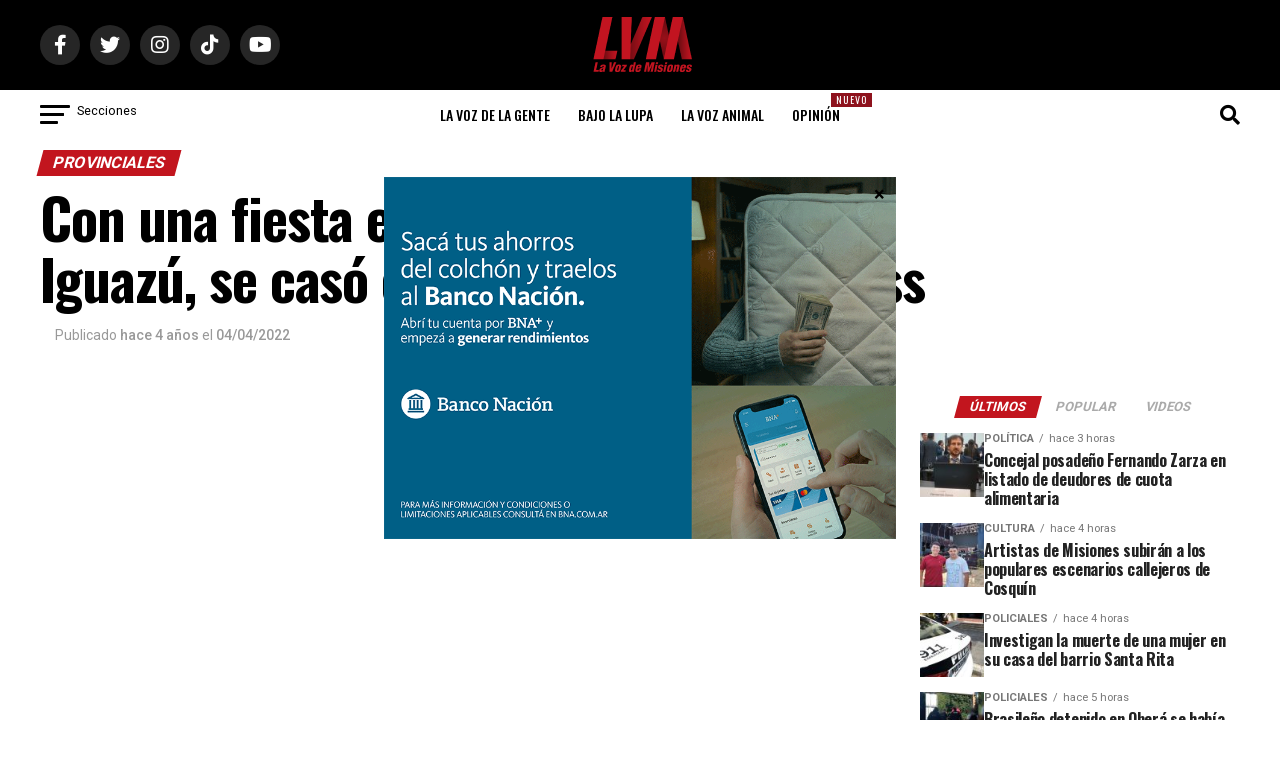

--- FILE ---
content_type: text/html; charset=utf-8
request_url: https://www.google.com/recaptcha/api2/aframe
body_size: 268
content:
<!DOCTYPE HTML><html><head><meta http-equiv="content-type" content="text/html; charset=UTF-8"></head><body><script nonce="Ka4C1jl7MD0GFFpT7hQ_Mw">/** Anti-fraud and anti-abuse applications only. See google.com/recaptcha */ try{var clients={'sodar':'https://pagead2.googlesyndication.com/pagead/sodar?'};window.addEventListener("message",function(a){try{if(a.source===window.parent){var b=JSON.parse(a.data);var c=clients[b['id']];if(c){var d=document.createElement('img');d.src=c+b['params']+'&rc='+(localStorage.getItem("rc::a")?sessionStorage.getItem("rc::b"):"");window.document.body.appendChild(d);sessionStorage.setItem("rc::e",parseInt(sessionStorage.getItem("rc::e")||0)+1);localStorage.setItem("rc::h",'1768962364356');}}}catch(b){}});window.parent.postMessage("_grecaptcha_ready", "*");}catch(b){}</script></body></html>